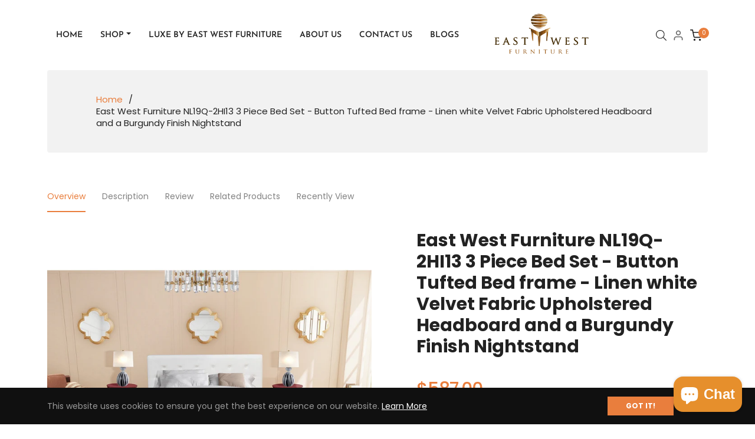

--- FILE ---
content_type: text/javascript; charset=utf-8
request_url: https://www.ewfdirect.com/products/nl19q-2hi13.js
body_size: 2027
content:
{"id":7052199231693,"title":"East West Furniture NL19Q-2HI13 3 Piece Bed Set - Button Tufted Bed frame - Linen white Velvet Fabric Upholstered Headboard and a Burgundy Finish Nightstand","handle":"nl19q-2hi13","description":"\u003cp\u003e\u003cstrong\u003eEAST WEST FURNITURE - NL19Q-2HI13 - QUEEN SIZE BEDROOM SET\u003c\/strong\u003e\u003c\/p\u003e\n\u003cp\u003eThis fabulous bedroom set is a shining example of innovative design and forward thinking. Add elements of antique glamour to your bedroom with this gorgeous queen size bed set. Constructed with durable wood, this bed set contains queen size bed and a night stands for bedrooms to decorate any bedroom. This queen size bed set is sure to enhance any bedroom with quality, versatility, and convenience. This queen bed set is low maintenance furniture and it is a great choice because of how budget-friendly it is. This queen bed can be simply assembled with the provided step-by-step assembly instruction and hardware pack.\u003c\/p\u003e\n\u003cp\u003e\u003cstrong\u003eQUEEN SIZE BEDROOM SET FEATURES:\u003c\/strong\u003e\u003c\/p\u003e\n\u003cul\u003e\n\u003cli\u003eMaterial: Engineered Wood\u003c\/li\u003e\n\u003cli\u003eQueen Bed frame Fabric: Velvet\u003c\/li\u003e\n\u003cli\u003eWooden Bed Frame Fabric Color: White\u003c\/li\u003e\n\u003cli\u003eModern Bed Frame Legs Color: Black\u003c\/li\u003e\n\u003cli\u003eWood Nightstand Top Color: Burgundy\u003c\/li\u003e\n\u003cli\u003eMid Century Modern Nightstand Legs Color: Burgundy\u003c\/li\u003e\n\u003cli\u003eDimensions of Bed: Length: 88.7; Width: 65; Height: 41.3.\u003c\/li\u003e\n\u003cli\u003eNight Stand Dimensions: Length: 23.7; Width: 20; Height: 28.\u003c\/li\u003e\n\u003c\/ul\u003e\n\u003cp\u003e\u003cstrong\u003eInclude in this Package: 1 Bed frame and 2 Night Stands\u003c\/strong\u003e\u003c\/p\u003e\n\u003cp\u003e\u003cstrong\u003eNote: Mattress is not included with this Queen Size Bed.\u003c\/strong\u003e\u003c\/p\u003e","published_at":"2022-09-02T09:15:43-05:00","created_at":"2022-09-02T09:15:53-05:00","vendor":"East West Furniture","type":"Bedroom Set","tags":["Bedroom Set","Contemporary","Nolan","Queen","White Velvet"],"price":58700,"price_min":58700,"price_max":58700,"available":false,"price_varies":false,"compare_at_price":null,"compare_at_price_min":0,"compare_at_price_max":0,"compare_at_price_varies":false,"variants":[{"id":41105096376525,"title":"Default Title","option1":"Default Title","option2":null,"option3":null,"sku":"NL19Q-2HI13","requires_shipping":true,"taxable":true,"featured_image":null,"available":false,"name":"East West Furniture NL19Q-2HI13 3 Piece Bed Set - Button Tufted Bed frame - Linen white Velvet Fabric Upholstered Headboard and a Burgundy Finish Nightstand","public_title":null,"options":["Default Title"],"price":58700,"weight":22680,"compare_at_price":null,"inventory_management":"shopify","barcode":"840017395221","requires_selling_plan":false,"selling_plan_allocations":[]}],"images":["\/\/cdn.shopify.com\/s\/files\/1\/0509\/3926\/5229\/products\/NL19Q-2HI13_0f7757ea-7a69-477f-b45f-7857eb3bd7c0.jpg?v=1662128153","\/\/cdn.shopify.com\/s\/files\/1\/0509\/3926\/5229\/products\/NL19Q-2HI13_9760d2ff-1f32-488b-8766-137efd297183.jpg?v=1662128153","\/\/cdn.shopify.com\/s\/files\/1\/0509\/3926\/5229\/products\/NLF-19-Q_440bc78f-ec9a-4aaf-969b-ecaa3fbef516.jpg?v=1662128153","\/\/cdn.shopify.com\/s\/files\/1\/0509\/3926\/5229\/products\/NLF-19-Q_1_a33487aa-efd4-4114-a122-dbc1736ce2e8.jpg?v=1662128153","\/\/cdn.shopify.com\/s\/files\/1\/0509\/3926\/5229\/products\/NLF-19-Q_2_fe2f37e4-e07b-4f2e-b2f5-30d9e0ce75b5.jpg?v=1662128153","\/\/cdn.shopify.com\/s\/files\/1\/0509\/3926\/5229\/products\/NLF-19-Q_3_0d0d5a6a-20ac-4b42-8468-c9b446ca781e.jpg?v=1662128153","\/\/cdn.shopify.com\/s\/files\/1\/0509\/3926\/5229\/products\/NLF-19-Q_4_1cbc9cdb-8fb1-404a-8336-7b41644715fc.jpg?v=1662128153","\/\/cdn.shopify.com\/s\/files\/1\/0509\/3926\/5229\/products\/HI-13-ET_2a048a6d-bf18-4ae4-8350-f35438514232.jpg?v=1665939737","\/\/cdn.shopify.com\/s\/files\/1\/0509\/3926\/5229\/products\/HI-13-ET_1_0348cbef-5596-43ae-b2b3-49390d50e1e0.jpg?v=1665939763","\/\/cdn.shopify.com\/s\/files\/1\/0509\/3926\/5229\/products\/HI-13-ET_2_cf89efb6-6b4f-4d09-aa0b-c9f223c62eec.jpg?v=1665939763","\/\/cdn.shopify.com\/s\/files\/1\/0509\/3926\/5229\/products\/HI-13-ET_3_91dfe411-33ec-4f09-8006-9a4996ad5de0.jpg?v=1665939763","\/\/cdn.shopify.com\/s\/files\/1\/0509\/3926\/5229\/products\/HI-13-ET_4_8492eb2d-8612-4b77-8783-bc4a95ca8d14.jpg?v=1665939763","\/\/cdn.shopify.com\/s\/files\/1\/0509\/3926\/5229\/products\/NLF-19-Q_dda7f80b-fe2c-4d2c-92fb-a7817a8a2000.jpg?v=1665939763","\/\/cdn.shopify.com\/s\/files\/1\/0509\/3926\/5229\/products\/HI-13-ET_ad6059bc-3e05-4ef3-a760-a2d4de776ee4.jpg?v=1665939759"],"featured_image":"\/\/cdn.shopify.com\/s\/files\/1\/0509\/3926\/5229\/products\/NL19Q-2HI13_0f7757ea-7a69-477f-b45f-7857eb3bd7c0.jpg?v=1662128153","options":[{"name":"Title","position":1,"values":["Default Title"]}],"url":"\/products\/nl19q-2hi13","media":[{"alt":"NL19Q-2HI13","id":22952295727309,"position":1,"preview_image":{"aspect_ratio":1.0,"height":1500,"width":1500,"src":"https:\/\/cdn.shopify.com\/s\/files\/1\/0509\/3926\/5229\/products\/NL19Q-2HI13_0f7757ea-7a69-477f-b45f-7857eb3bd7c0.jpg?v=1662128153"},"aspect_ratio":1.0,"height":1500,"media_type":"image","src":"https:\/\/cdn.shopify.com\/s\/files\/1\/0509\/3926\/5229\/products\/NL19Q-2HI13_0f7757ea-7a69-477f-b45f-7857eb3bd7c0.jpg?v=1662128153","width":1500},{"alt":null,"id":22952295792845,"position":2,"preview_image":{"aspect_ratio":1.0,"height":1500,"width":1500,"src":"https:\/\/cdn.shopify.com\/s\/files\/1\/0509\/3926\/5229\/products\/NL19Q-2HI13_9760d2ff-1f32-488b-8766-137efd297183.jpg?v=1662128153"},"aspect_ratio":1.0,"height":1500,"media_type":"image","src":"https:\/\/cdn.shopify.com\/s\/files\/1\/0509\/3926\/5229\/products\/NL19Q-2HI13_9760d2ff-1f32-488b-8766-137efd297183.jpg?v=1662128153","width":1500},{"alt":null,"id":22952295825613,"position":3,"preview_image":{"aspect_ratio":1.0,"height":1500,"width":1500,"src":"https:\/\/cdn.shopify.com\/s\/files\/1\/0509\/3926\/5229\/products\/NLF-19-Q_440bc78f-ec9a-4aaf-969b-ecaa3fbef516.jpg?v=1662128153"},"aspect_ratio":1.0,"height":1500,"media_type":"image","src":"https:\/\/cdn.shopify.com\/s\/files\/1\/0509\/3926\/5229\/products\/NLF-19-Q_440bc78f-ec9a-4aaf-969b-ecaa3fbef516.jpg?v=1662128153","width":1500},{"alt":null,"id":22952295858381,"position":4,"preview_image":{"aspect_ratio":1.0,"height":1500,"width":1500,"src":"https:\/\/cdn.shopify.com\/s\/files\/1\/0509\/3926\/5229\/products\/NLF-19-Q_1_a33487aa-efd4-4114-a122-dbc1736ce2e8.jpg?v=1662128153"},"aspect_ratio":1.0,"height":1500,"media_type":"image","src":"https:\/\/cdn.shopify.com\/s\/files\/1\/0509\/3926\/5229\/products\/NLF-19-Q_1_a33487aa-efd4-4114-a122-dbc1736ce2e8.jpg?v=1662128153","width":1500},{"alt":null,"id":22952295891149,"position":5,"preview_image":{"aspect_ratio":1.0,"height":1500,"width":1500,"src":"https:\/\/cdn.shopify.com\/s\/files\/1\/0509\/3926\/5229\/products\/NLF-19-Q_2_fe2f37e4-e07b-4f2e-b2f5-30d9e0ce75b5.jpg?v=1662128153"},"aspect_ratio":1.0,"height":1500,"media_type":"image","src":"https:\/\/cdn.shopify.com\/s\/files\/1\/0509\/3926\/5229\/products\/NLF-19-Q_2_fe2f37e4-e07b-4f2e-b2f5-30d9e0ce75b5.jpg?v=1662128153","width":1500},{"alt":null,"id":22952295923917,"position":6,"preview_image":{"aspect_ratio":1.0,"height":1500,"width":1500,"src":"https:\/\/cdn.shopify.com\/s\/files\/1\/0509\/3926\/5229\/products\/NLF-19-Q_3_0d0d5a6a-20ac-4b42-8468-c9b446ca781e.jpg?v=1662128153"},"aspect_ratio":1.0,"height":1500,"media_type":"image","src":"https:\/\/cdn.shopify.com\/s\/files\/1\/0509\/3926\/5229\/products\/NLF-19-Q_3_0d0d5a6a-20ac-4b42-8468-c9b446ca781e.jpg?v=1662128153","width":1500},{"alt":null,"id":22952295956685,"position":7,"preview_image":{"aspect_ratio":1.0,"height":1500,"width":1500,"src":"https:\/\/cdn.shopify.com\/s\/files\/1\/0509\/3926\/5229\/products\/NLF-19-Q_4_1cbc9cdb-8fb1-404a-8336-7b41644715fc.jpg?v=1662128153"},"aspect_ratio":1.0,"height":1500,"media_type":"image","src":"https:\/\/cdn.shopify.com\/s\/files\/1\/0509\/3926\/5229\/products\/NLF-19-Q_4_1cbc9cdb-8fb1-404a-8336-7b41644715fc.jpg?v=1662128153","width":1500},{"alt":null,"id":23198752932045,"position":8,"preview_image":{"aspect_ratio":1.0,"height":2860,"width":2860,"src":"https:\/\/cdn.shopify.com\/s\/files\/1\/0509\/3926\/5229\/products\/HI-13-ET_2a048a6d-bf18-4ae4-8350-f35438514232.jpg?v=1665939737"},"aspect_ratio":1.0,"height":2860,"media_type":"image","src":"https:\/\/cdn.shopify.com\/s\/files\/1\/0509\/3926\/5229\/products\/HI-13-ET_2a048a6d-bf18-4ae4-8350-f35438514232.jpg?v=1665939737","width":2860},{"alt":null,"id":23198752964813,"position":9,"preview_image":{"aspect_ratio":1.0,"height":2860,"width":2860,"src":"https:\/\/cdn.shopify.com\/s\/files\/1\/0509\/3926\/5229\/products\/HI-13-ET_1_0348cbef-5596-43ae-b2b3-49390d50e1e0.jpg?v=1665939763"},"aspect_ratio":1.0,"height":2860,"media_type":"image","src":"https:\/\/cdn.shopify.com\/s\/files\/1\/0509\/3926\/5229\/products\/HI-13-ET_1_0348cbef-5596-43ae-b2b3-49390d50e1e0.jpg?v=1665939763","width":2860},{"alt":null,"id":23198752997581,"position":10,"preview_image":{"aspect_ratio":1.0,"height":2860,"width":2860,"src":"https:\/\/cdn.shopify.com\/s\/files\/1\/0509\/3926\/5229\/products\/HI-13-ET_2_cf89efb6-6b4f-4d09-aa0b-c9f223c62eec.jpg?v=1665939763"},"aspect_ratio":1.0,"height":2860,"media_type":"image","src":"https:\/\/cdn.shopify.com\/s\/files\/1\/0509\/3926\/5229\/products\/HI-13-ET_2_cf89efb6-6b4f-4d09-aa0b-c9f223c62eec.jpg?v=1665939763","width":2860},{"alt":null,"id":23198753030349,"position":11,"preview_image":{"aspect_ratio":1.0,"height":2860,"width":2860,"src":"https:\/\/cdn.shopify.com\/s\/files\/1\/0509\/3926\/5229\/products\/HI-13-ET_3_91dfe411-33ec-4f09-8006-9a4996ad5de0.jpg?v=1665939763"},"aspect_ratio":1.0,"height":2860,"media_type":"image","src":"https:\/\/cdn.shopify.com\/s\/files\/1\/0509\/3926\/5229\/products\/HI-13-ET_3_91dfe411-33ec-4f09-8006-9a4996ad5de0.jpg?v=1665939763","width":2860},{"alt":null,"id":23198753063117,"position":12,"preview_image":{"aspect_ratio":1.0,"height":2860,"width":2860,"src":"https:\/\/cdn.shopify.com\/s\/files\/1\/0509\/3926\/5229\/products\/HI-13-ET_4_8492eb2d-8612-4b77-8783-bc4a95ca8d14.jpg?v=1665939763"},"aspect_ratio":1.0,"height":2860,"media_type":"image","src":"https:\/\/cdn.shopify.com\/s\/files\/1\/0509\/3926\/5229\/products\/HI-13-ET_4_8492eb2d-8612-4b77-8783-bc4a95ca8d14.jpg?v=1665939763","width":2860},{"alt":null,"id":23198754046157,"position":13,"preview_image":{"aspect_ratio":1.357,"height":3202,"width":4344,"src":"https:\/\/cdn.shopify.com\/s\/files\/1\/0509\/3926\/5229\/products\/NLF-19-Q_dda7f80b-fe2c-4d2c-92fb-a7817a8a2000.jpg?v=1665939763"},"aspect_ratio":1.357,"height":3202,"media_type":"image","src":"https:\/\/cdn.shopify.com\/s\/files\/1\/0509\/3926\/5229\/products\/NLF-19-Q_dda7f80b-fe2c-4d2c-92fb-a7817a8a2000.jpg?v=1665939763","width":4344},{"alt":null,"id":23198753751245,"position":14,"preview_image":{"aspect_ratio":1.0,"height":2378,"width":2379,"src":"https:\/\/cdn.shopify.com\/s\/files\/1\/0509\/3926\/5229\/products\/HI-13-ET_ad6059bc-3e05-4ef3-a760-a2d4de776ee4.jpg?v=1665939759"},"aspect_ratio":1.0,"height":2378,"media_type":"image","src":"https:\/\/cdn.shopify.com\/s\/files\/1\/0509\/3926\/5229\/products\/HI-13-ET_ad6059bc-3e05-4ef3-a760-a2d4de776ee4.jpg?v=1665939759","width":2379}],"requires_selling_plan":false,"selling_plan_groups":[]}